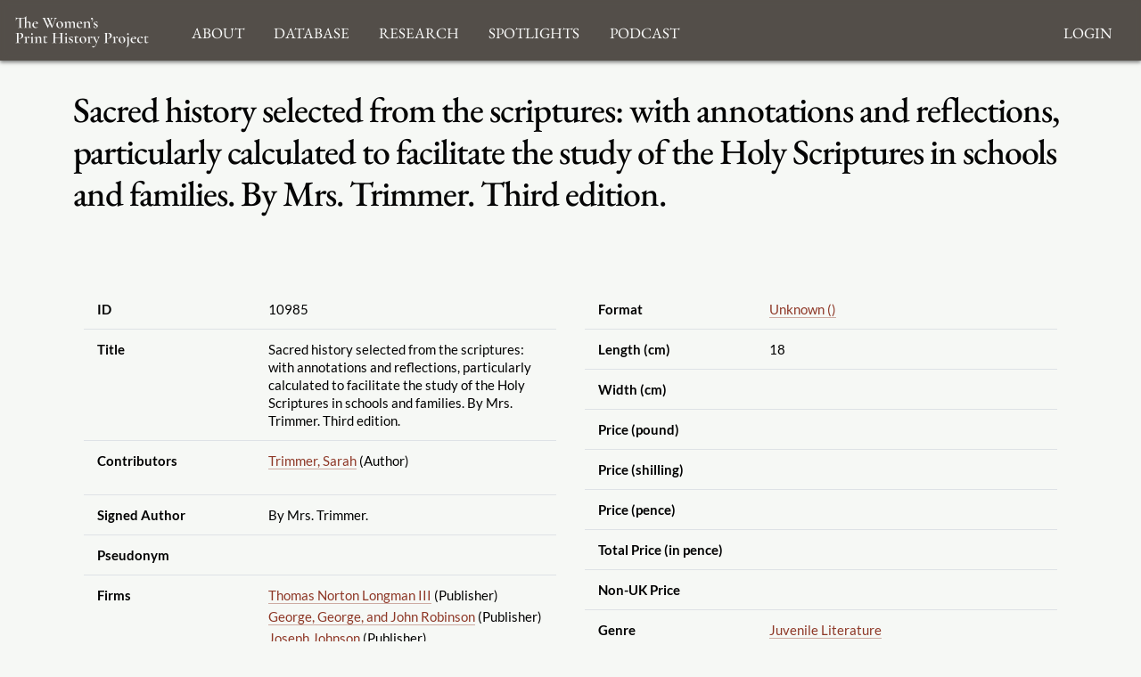

--- FILE ---
content_type: text/html; charset=UTF-8
request_url: https://womensprinthistoryproject.com/title/10985
body_size: 6555
content:
<!DOCTYPE html>
<html lang="en">
<head>
    <meta charset="UTF-8"/>
    <meta http-equiv="X-UA-Compatible" content="IE=edge">
    <meta name="viewport" content="width=device-width, initial-scale=1">
    <meta name="google" content="notranslate"/>
    <title>WPHP</title>
    <link rel="icon" href="/images/favicon.ico" sizes="any"/>
    <link rel="icon" href="/images/favicon.svg" type="image/svg+xml"/>

    <link rel="stylesheet" href="/node_modules/@fortawesome/fontawesome-free/css/all.css">
    <link rel="stylesheet" href="/node_modules/bootstrap/dist/css/bootstrap.min.css" />
    <link rel="stylesheet" href="/node_modules/bootstrap-icons/font/bootstrap-icons.css" />
    <link rel="stylesheet" href="/node_modules/select2/dist/css/select2.min.css" />
    <link rel="stylesheet" href="/node_modules/select2-bootstrap-5-theme/dist/select2-bootstrap-5-theme.min.css" />

    <link rel="stylesheet" href="/css/base.css" media="all"/>
    <link rel="stylesheet" href="/css/print.css" media="print"/>

    <script src="/node_modules/jquery/dist/jquery.min.js"></script>
    <script src="/node_modules/select2/dist/js/select2.full.min.js"></script>
    <script src="/bundles/tetranzselect2entity/js/select2entity.js"></script>
    <script src="/node_modules/symfony-collection/jquery.collection.js"></script>
    <script src="/node_modules/bootstrap/dist/js/bootstrap.bundle.min.js"></script>
    <script src="/js/form.js"></script>
        <link href='/title/10985.rdf' type='application/rdf+xml' rel='alternate'/>
    <link href='/title/10985/nines.rdf' type='application/rdf+xml' rel='alternate'/>
    <link href='/title/10985.jsonld' type='application/ld+json' rel='alternate'/>
    </head>
<body class="title_show">
    <nav class="navbar navbar-default fixed-top">
        <div class="nav-container">
            <div class="nav-brand">
                <a href="/">
                    <img src="/images/logo_white_2.svg" alt="Home page"/>
                </a>
            </div>
            <div class="navbar-header nav-toggle ms-auto">
                <button class="hamburger hamburger--collapse navbar-toggle" type="button"
                        data-bs-toggle="collapse" data-bs-target="#navbar"
                        aria-expanded="false" aria-controls="navbar">
                    <span class="hamburger-box">
                        <span class="hamburger-inner"></span>
                    </span>
                </button>
            </div>
            <div id="navbar" class="collapse navbar-collapse" aria-expanded="false">
                        <ul class="navbar-nav">
            
                            <li class="nav-item dropdown first last">        <a href="#" class="nav-link" role="button" data-bs-toggle="dropdown" id="dropdown-About">About</a>                <ul class="dropdown-menu text-small shadow menu_level_1" aria-labelledby="dropdown-About">
            
                <li class="first">        <a href="/blog/page/1" class="dropdown-item link-dark">About</a>        
    </li>

    
                <li>        <a href="/blog/page/12" class="dropdown-item link-dark">Project Methodology</a>        
    </li>

    
                <li>        <a href="/blog/page/5" class="dropdown-item link-dark">Related Projects</a>        
    </li>

    
                <li>        <a href="/blog/page/10" class="dropdown-item link-dark">Team</a>        
    </li>

    
                <li class="last">        <a href="/blog/page/2" class="dropdown-item link-dark">Acknowledgements</a>        
    </li>


    </ul>

    </li>


    </ul>

                        <ul class="nav navbar-nav">
            
                            <li class="nav-item dropdown first last">        <a href="#" class="nav-link" role="button" data-bs-toggle="dropdown" id="browse-dropdown">Database</a>                <ul class="dropdown-menu text-small shadow dropdown-menu-end menu_level_1" aria-labelledby="browse-dropdown">
            
                <li class="first">        <a href="/title/" class="dropdown-item link-dark">Search Titles</a>        
    </li>

    
                <li>        <a href="/person/" class="dropdown-item link-dark">Search Persons</a>        
    </li>

    
                <li>        <a href="/firm/" class="dropdown-item link-dark">Search Firms</a>        
    </li>

    
                <li>        <a href="/format/" class="dropdown-item link-dark">Formats</a>        
    </li>

    
                <li>        <a href="/genre/" class="dropdown-item link-dark">Genres</a>        
    </li>

    
                <li>        <a href="/source/" class="dropdown-item link-dark">Sources</a>        
    </li>

    
                <li>        <a href="/role/" class="dropdown-item link-dark">Contributor Roles</a>        
    </li>

    
                <li class="last">        <a href="/firmrole/" class="dropdown-item link-dark">Firm Roles</a>        
    </li>


    </ul>

    </li>


    </ul>

                        <ul class="nav navbar-nav">
            
                            <li class="nav-item dropdown first last">        <a href="#" class="nav-link" role="button" data-bs-toggle="dropdown" id="research-dropdown">Research</a>                <ul class="dropdown-menu text-small shadow dropdown-menu-end menu_level_1" aria-labelledby="research-dropdown">
            
                <li class="first">        <a href="/blog/post/57" class="dropdown-item link-dark">Aims and Objectives</a>        
    </li>

    
                <li>        <a href="/blog/post/56" class="dropdown-item link-dark">Digital Bibliography as Feminist Practice</a>        
    </li>

    
                <li>        <a href="/blog/post/55" class="dropdown-item link-dark">The WPHP Monthly Mercury Podcast</a>        
    </li>

    
                <li>        <a href="/blog/post/54" class="dropdown-item link-dark">Publications</a>        
    </li>

    
                <li>        <a href="/blog/post/53" class="dropdown-item link-dark">Spotlights</a>        
    </li>

    
                <li role="separator" class="divider">        <span></span>        
    </li>

    
                <li class="last">        <a href="/blog/post_category/5" class="dropdown-item link-dark">All Research</a>        
    </li>


    </ul>

    </li>


    </ul>

                        <ul class="nav navbar-nav">
            
                            <li class="nav-item dropdown first last">        <a href="#" class="nav-link" role="button" data-bs-toggle="dropdown" id="spotlight-dropdown">Spotlights</a>                <ul class="dropdown-menu text-small shadow dropdown-menu-end menu_level_1" aria-labelledby="spotlight-dropdown">
            
                <li class="first">        <a href="/blog/post_category/3" class="dropdown-item link-dark">Spotlights on Titles</a>        
    </li>

    
                <li>        <a href="/blog/post_category/1" class="dropdown-item link-dark">Spotlights on People</a>        
    </li>

    
                <li>        <a href="/blog/post_category/2" class="dropdown-item link-dark">Spotlights on Firms</a>        
    </li>

    
                <li class="last">        <a href="/blog/post_category/10" class="dropdown-item link-dark">Miscellaneous Spotlights</a>        
    </li>


    </ul>

    </li>


    </ul>

                                        <ul class="nav navbar-nav">
            
                            <li class="nav-item dropdown first last">        <a href="#" class="nav-link" role="button" data-bs-toggle="dropdown" id="announcements-dropdown">Podcast</a>                <ul class="dropdown-menu text-small shadow dropdown-menu-end menu_level_1" aria-labelledby="announcements-dropdown">
            
                <li class="first">        <a href="/blog/post/147" class="dropdown-item link-dark">The WPHP Monthly Mercury, Season 5: Episode 5, &quot;Finding, Building, Sustaining, Supporting&quot;</a>        
    </li>

    
                <li>        <a href="/blog/post/145" class="dropdown-item link-dark">The WPHP Monthly Mercury, Season 5: Episode 4, &quot;A Newcastle Novelist&quot;</a>        
    </li>

    
                <li>        <a href="/blog/post/143" class="dropdown-item link-dark">The WPHP Monthly Mercury, Season 5: Episode 3, &quot;Bibliographic Intimacies, feat. Megan Peiser and Emily D. Spunaugle&quot;</a>        
    </li>

    
                <li>        <a href="/blog/post/141" class="dropdown-item link-dark">The WPHP Monthly Mercury, Season 5: Episode 2, &quot;Deal with the Devil&quot;</a>        
    </li>

    
                <li>        <a href="/blog/post/140" class="dropdown-item link-dark">The WPHP Monthly Mercury, Season 5: Episode 1, &quot;Authority Issues&quot;</a>        
    </li>

    
                <li>        <a href="/blog/post/139" class="dropdown-item link-dark">Episode 10.5: Season Two in Review</a>        
    </li>

    
                <li>        <a href="/blog/post/138" class="dropdown-item link-dark">The WPHP Monthly Mercury: Episode 10.5, &quot;Season One in Review&quot;</a>        
    </li>

    
                <li>        <a href="/blog/post/135" class="dropdown-item link-dark">The WPHP Monthly Mercury, Season 4: Episode 3, &quot;Address-ing Firms&quot;</a>        
    </li>

    
                <li>        <a href="/blog/post/132" class="dropdown-item link-dark">The WPHP Monthly Mercury, Season 4: Episode 2, &quot;Ghosts of Print Culture Past&quot;</a>        
    </li>

    
                <li class="last">        <a href="/blog/post/131" class="dropdown-item link-dark">The WPHP Monthly Mercury, Season 4: Episode 1, &quot;&#039;It&#039;s (A)Live!&#039; The WPHP Monthly Mercury at New Romanticisms&quot; | The Bonus Series</a>        
    </li>


    </ul>

    </li>


    </ul>

                        <ul class="nav navbar-nav navbar-right">
            
                <li class="first last">        <a href="/login">Login</a>        
    </li>


    </ul>

            </div>
        </div>
    </nav>
    <main class="container">
        
                    <div class="page-header">
                    <h1>Sacred history selected from the scriptures: with annotations and reflections, particularly calculated to facilitate the study of the Holy Scriptures in schools and families. By Mrs. Trimmer. Third edition.</h1>

            </div>
        
        
                <div class="container title-grid">
        <div class="title-metadata title-metadata-main">
            



<div class="tbl-container htable">
    <div class="tbl-info tbl-info-header">
        
    </div>
    <div class="tbl-overflow">
        <table class="table">
                                        <tbody>
                                    <tr>
                        <th data-bs-toggle="popover" data-bs-content="Unique ID number for this title">ID</th>
                        <td>10985</td>
                    </tr>
                    <tr>
                        <th data-bs-toggle="popover" data-bs-content="Full title as it appears on the title page">Title</th>
                        <td>Sacred history selected from the scriptures: with annotations and reflections, particularly calculated to facilitate the study of the Holy Scriptures in schools and families. By Mrs. Trimmer. Third edition.</td>
                    </tr>
                    <tr>
                        <th data-bs-toggle="popover" data-bs-content="All persons who have contributed to the intellectual content of the title and all women involved in the title&#039;s production">Contributors
                        </th>
                        <td>
                                                                                        <ul>
                                                                                                                    <li>
                                            <a href="/person/2400">Trimmer, Sarah</a> (Author)
                                        </li>
                                                                    </ul>
                                                    </td>
                    </tr>
                        <tr>
                            <th data-bs-toggle="popover"  data-bs-content="Author attribution from the title page or the end of the preface">Signed Author</th>
                            <td>By Mrs. Trimmer.</td>
                        </tr>
                         <tr>
                            <th data-bs-toggle="popover"  data-bs-content="A false or invented contributor name">Pseudonym</th>
                            <td></td>
                        </tr>
                        <tr>
                            <th data-bs-toggle="popover"  data-bs-content="Names of all printers, publishers, and booksellers listed in the imprint or colophon">Firms</th>
                            <td>
                                                                    <ul>
                                                                                                                                <li>
                                                <a href="/firm/5603">Thomas Norton Longman III</a> (Publisher)
                                            </li>
                                                                                                                                <li>
                                                <a href="/firm/23">George, George, and John Robinson</a> (Publisher)
                                            </li>
                                                                                                                                <li>
                                                <a href="/firm/58">Joseph Johnson</a> (Publisher)
                                            </li>
                                                                                                                                <li>
                                                <a href="/firm/1722">Francis and Charles Rivington</a> (Publisher)
                                            </li>
                                                                            </ul>
                                                            </td>
                        </tr>
                        <tr>
                            <th data-bs-toggle="popover"  data-bs-content="Indicates whether the title was self-published or published by a publisher">Self-published</th>
                            <td>No</td>
                        </tr>
                        <tr>
                            <th data-bs-toggle="popover"  data-bs-content="Number of volumes that the edition was published in, using arabic numerals">Volumes</th>
                            <td>6</td>
                        </tr>
                        <tr>
                            <th data-bs-toggle="popover"  data-bs-content="Number of pages of each volume">Pagination</th>
                            <td>I xix, 382; II viii, 411; III x, 442; IV viii, 388; V viii, 415; VI viii, 437</td>
                        </tr>
                       <tr>
                            <th data-bs-toggle="popover"  data-bs-content="Date (year) as it appears on the imprint">Date of Publication</th>
                            <td>1796</td>
                        </tr>
                        <tr>
                            <th data-bs-toggle="popover"  data-bs-content="Edition as it appears on the title page">Edition Statement</th>
                            <td>Third edition.</td>
                        </tr>
                        <tr>
                            <th data-bs-toggle="popover"  data-bs-content="Edition number translated into arabic numberals">Edition Number</th>
                            <td>3</td>
                        </tr>
                        <tr>
                            <th data-bs-toggle="popover"  data-bs-content="Date (year) that the title was first published">Date of First Publication</th>
                            <td>1782</td>
                        </tr>
                        <tr>
                            <th data-bs-toggle="popover"  data-bs-content="Information about printers, publishers, booksellers as shown on the title page">Imprint</th>
                            <td>Printed for T. Longman; G.G. and J. Robinson, Paternoster-row; J. Johnson; and F. and C. Rivington, St. Paul&#039;s Church-yard</td>
                        </tr>
                        <tr>
                            <th data-bs-toggle="popover"  data-bs-content="Information, usually about the printer, including an address when provided, found at the front or the back of the book">Colophon</th>
                            <td></td>
                        </tr>
                        <tr>
                            <th data-bs-toggle="popover"  data-bs-content="Copyright statement as printed in the book">Copyright Statement</th>
                            <td></td>
                        </tr>
                        <tr>
                            <th data-bs-toggle="popover"  data-bs-content="Location of printing as indicated by the imprint">Location of Printing</th>
                            <td>
                                                                    <a href="/geonames/2643743">
                                        London GB
                                    </a>
                                </td>
                                                    </tr>
                    
                </tbody>
                    </table>
    </div>


    <div class="tbl-info tbl-info-footer">
                
    </div>
</div>
            </div>

        <div class="title-metadata title-metadata-bibliographic">
            



<div class="tbl-container htable">
    <div class="tbl-info tbl-info-header">
        
    </div>
    <div class="tbl-overflow">
        <table class="table">
                                        <tbody>
                                <tr>
                    <th data-bs-toggle="popover"  data-bs-content="The way that sheets have been folded and gathered">Format</th>
                    <td>
                                                    <a href="/format/21">
                                Unknown ()
                            </a>
                                            </td>
                </tr>
                <tr>
                    <th data-bs-toggle="popover"  data-bs-content="Length of a page measured in cm">Length (cm)</th>
                    <td>18</td>
                </tr>
                <tr>
                    <th data-bs-toggle="popover"  data-bs-content="Width of a page measured in cm">Width (cm)</th>
                    <td></td>
                </tr>
                <tr>
                    <th data-bs-toggle="popover"  data-bs-content="Portion of the price of the title in pounds">Price (pound)</th>
                    <td></td>
                </tr>
                <tr>
                    <th data-bs-toggle="popover"  data-bs-content="Portion of the price of the title in shillings">Price (shilling)</th>
                    <td></td>
                </tr>
                <tr>
                    <th data-bs-toggle="popover"  data-bs-content="Portion of the price of the title in pence">Price (pence)</th>
                    <td></td>
                </tr>
                <tr>
                    <th data-bs-toggle="popover" data-bs-content="Total price of the title in pence">Total Price (in pence)</th>
                    <td>
                                            </td>
                </tr>
                <tr>
                    <th data-bs-toggle="popover"  data-bs-content="The price of the title outside the UK">Non-UK Price</th>
                    <td>
                                            </td>
                </tr>
                <tr>
                    <th data-bs-toggle="popover"  data-bs-content="Categories that the title falls into">Genre</th>
                    <td>
                                                <ul>
                                                            <li>
                                    <a href='/genre/18'>
                                        Juvenile Literature</a>
                                </li>
                                                    </ul>
                        
                    </td>
                </tr>
                <tr>
                    <th data-bs-toggle="popover"  data-bs-content="Sources consulted to populate the title fields">Sources</th>
                    <td>
                                                <ul>
                                                                <li>
        <a href="/source/23">Osborne Collection of Early Children&#039;s Books</a>:
                                                u1934429
                        </li>
                                                    </ul>
                                            </td>
                </tr>

                <tr>
                    <th data-bs-toggle="popover"  data-bs-content="Call numbers for locations of copies of the title in various libraries">Shelfmarks</th>
                    <td>
                                                    <ul>
                                                                    <li>Osborne catalogue, II:772</li>
                                                            </ul>
                                            </td>
                </tr>
                <tr>
                    <th data-bs-toggle="popover"  data-bs-content="Any other important information">Notes</th>
                    <td></td>
                </tr>
                                <tr>
                    <th data-bs-toggle="popover"  data-bs-content="Indicates that a physical copy of the title has been consulted to verify title information">Hand-Verified</th>
                    <td>No</td>
                </tr>
                <tr>
                    <th data-bs-toggle="popover"  data-bs-content="Indicates that either two sources have been consulted to verify title information or the title has been hand-verified">Verified</th>
                    <td>No</td>
                </tr>
                <tr>
                    <th data-bs-toggle="popover"  data-bs-content="Indicates that an attempt has been made to identify two sources to verify the title information but that only one source has been found">Attempted Verification</th>
                    <td>Yes</td>
                </tr>
                            
                </tbody>
                    </table>
    </div>


    <div class="tbl-info tbl-info-footer">
                
    </div>
</div>
        </div>

        
        
                

<div class="citations_card ">
    <h2>Cite this Page</h2>
    <div class="tab-container citations">
                <ul class="nav nav-pills">
                            <li class="nav-item">
                    <a class="nav-link active" aria-current="page" data-bs-toggle="tab" href="#wphp">
                        WPHP
                    </a>
                </li>
                            <li class="nav-item">
                    <a class="nav-link "  data-bs-toggle="tab" href="#mla">
                        MLA
                    </a>
                </li>
                            <li class="nav-item">
                    <a class="nav-link "  data-bs-toggle="tab" href="#apa">
                        APA
                    </a>
                </li>
                            <li class="nav-item">
                    <a class="nav-link "  data-bs-toggle="tab" href="#chicago">
                        Chicago/Turabian
                    </a>
                </li>
                            <li class="nav-item">
                    <a class="nav-link "  data-bs-toggle="tab" href="#bibtex">
                        BibTex
                    </a>
                </li>
                    </ul>
                <div class="tab-content">
                            <div id="wphp" class="tab-pane fade show active">
                    <div>
                        <p class="citation">
                            
Trimmer, Sarah.         <em>Sacred history selected from the scriptures: with annotations and reflections, particularly calculated to facilitate the study of the Holy Scriptures in schools and families. By Mrs. Trimmer. Third edition.</em><i>The Women's Print History Project</i>, 2019,
title ID 10985, <a href='https://womensprinthistoryproject.com/title/10985'>https://womensprinthistoryproject.com/title/10985</a>. Accessed 2026-01-24.                        </p>
                    </div>
                </div>
                            <div id="mla" class="tab-pane fade">
                    <div>
                        <p class="citation">
                            <!--Sets variables to be used in all styles-->

<!--Author(s)-->
    <a href="/person/2400">Trimmer, Sarah</a>.<!--Title-->
<em><a href="/title/10985">Sacred history selected from the scriptures: with annotations and reflections, particularly calculated to facilitate the study of the Holy Scriptures in schools and families. By Mrs. Trimmer. Third edition.</a></em><!--Location-->
London:<!--Publisher-->
                    Thomas Norton Longman III,
                        George, George, and John Robinson,
                        Joseph Johnson,
                        Francis and Charles Rivington,
    <!--Publication date-->
1796.                        </p>
                    </div>
                </div>
                            <div id="apa" class="tab-pane fade">
                    <div>
                        <p class="citation">
                            <!--Sets variables to be used in all styles-->

<!--Author(s)-->
            <!--Creates array of name parts in firstName for one author-->
        
        <a href="/person/2400">Trimmer
            , S.</a>
    
<!--Publication year-->
(1796).
<!--Title-->
<em><a href="/title/10985">Sacred history selected from the scriptures: with annotations and reflections, particularly calculated to facilitate the study of the holy scriptures in schools and families. by mrs. trimmer. third edition.</a></em><!--Location-->
London: <!--Publisher-->
                    Thomas Norton Longman III.                        George, George, and John Robinson.                        Joseph Johnson.                        Francis and Charles Rivington.                            </p>
                    </div>
                </div>
                            <div id="chicago" class="tab-pane fade">
                    <div>
                        <p class="citation">
                            <!--Sets variables to be used in all styles-->

<!--Author(s)-->
        <!--Creates array of name parts in firstName for one author-->
        Trimmer,
            Sarah.    <!--Title-->
<em><a href="/title/10985">Sacred history selected from the scriptures: with annotations and reflections, particularly calculated to facilitate the study of the Holy Scriptures in schools and families. By Mrs. Trimmer. Third edition.</a></em><!--Location-->
London:<!--Publisher-->
                    Thomas Norton Longman III,
                        George, George, and John Robinson,
                        Joseph Johnson,
                        Francis and Charles Rivington,
    <!--Publication year-->
1796.                        </p>
                    </div>
                </div>
                            <div id="bibtex" class="tab-pane fade">
                    <div>
                        <p class="citation">
                            <pre>
@book{ wphp_10985
  author={Trimmer,Sarah},
  year={1796},
  title={Sacred history selected from the scriptures: with annotations and reflections, particularly calculated to facilitate the study of the Holy Scriptures in schools and families. By Mrs. Trimmer. Third edition.},
  publisher={Thomas Norton Longman III \& George, George, and John Robinson \& Joseph Johnson \& Francis and Charles Rivington},
  address={London},    }
</pre>                        </p>
                    </div>
                </div>
                    </div>
    </div>
</div>

        <div class="title-comment">
                        

<div class="comment-interface">
    
<details class="accordion">
    <summary><svg xmlns="http://www.w3.org/2000/svg" width="1em" height="1em" fill="currentColor" class="bi bi-chevron-right" viewBox="0 0 16 16">
            <path fill-rule="evenodd" d="M4.646 1.646a.5.5 0 0 1 .708 0l6 6a.5.5 0 0 1 0 .708l-6 6a.5.5 0 0 1-.708-.708L10.293 8 4.646 2.354a.5.5 0 0 1 0-.708z"/>
        </svg>
        <span>Suggestions and Comments for <i>Sacred history selected from the scriptures: with annotations and reflections, particularly calculated to facilitate the study of the Holy Scriptures in schools and families. By Mrs. Trimmer. Third edition.</i></span>
    </summary>
            <div>
        <form name="comment" method="post" action="/feedback/comment/new" id="form_id_comment">
    <div id="comment"><div class="mb-3 row"><div class="col-sm-12">
                    <script src="https://www.google.com/recaptcha/api.js?hl=en" defer async></script><div class="g-recaptcha" data-theme="light" data-size="normal" data-type="image" data-sitekey="6LcfE-UnAAAAAILsEFigL66jg1XvYrtJL3mWy9qr"></div><noscript><div style="width: 302px; height: 352px;"><div style="width: 302px; height: 352px; position: relative;"><div style="width: 302px; height: 352px; position: absolute;"><iframe src="https://www.google.com/recaptcha/api/fallback?k=6LcfE-UnAAAAAILsEFigL66jg1XvYrtJL3mWy9qr"
                  style="width: 302px; height:352px; border-style: none; overflow: hidden;"
              ></iframe></div><div style="width: 250px; height: 80px; position: absolute; border-style: none; bottom: 21px; left: 25px; margin: 0; padding: 0; right: 25px;"><textarea id="g-recaptcha-response" name="g-recaptcha-response"
                    class="g-recaptcha-response"
                    style="width: 250px; height: 80px; border: 1px solid #c1c1c1; margin: 0; padding: 0; resize: none;"
              ></textarea></div></div></div></noscript>        </div></div><div class="mb-3 row"><label id="comment_fullname_label" class="h6 col-form-label col-sm-2 required" for="comment_fullname">Fullname</label><div class="col-sm-10">
                    <input type="text"     id="comment_fullname" name="comment[fullname]" required="required" class="form-control" tabindex="0" />        </div></div><div class="mb-3 row"><label id="comment_email_label" class="h6 col-form-label col-sm-2 required" for="comment_email">Email</label><div class="col-sm-10">
                    <input type="email"     id="comment_email" name="comment[email]" required="required" class="form-control" tabindex="0" />        </div></div><fieldset class="mb-3">
        <div class="row"><legend class="h6 col-sm-2 col-form-label required" id="comment_followUp_label">Follow Up</legend><div class="col-sm-10"><div id="comment_followUp"><div class="form-check"><input type="radio"     id="comment_followUp_0" name="comment[followUp]" required="required" class="form-check-input" tabindex="0" value="1" />
        <label class="form-check-label required" for="comment_followUp_0">Yes</label></div><div class="form-check"><input type="radio"     id="comment_followUp_1" name="comment[followUp]" required="required" class="form-check-input" tabindex="0" value="0" />
        <label class="form-check-label required" for="comment_followUp_1">No</label></div></div>        </div>
        </div>
    </fieldset><div class="mb-3 row"><label id="comment_content_label" class="h6 col-form-label col-sm-2 required" for="comment_content">Content</label><div class="col-sm-10">
                    <textarea     id="comment_content" name="comment[content]" required="required" class="form-control" tabindex="0"></textarea>        </div></div><input type="hidden"     id="comment__token" name="comment[_token]" tabindex="0" value="146b9ff421eb6a6e258f6cb3.N3Vz9Qg423uNP_jQGA06wgMFrtN5HMsxJgj8dBVSExU.ZRwf2EwVrgHeCo62SSB-tEso5-QLJfMJFWWGAl4FJW9hIjC_Qm6LF_x2sQ" /></div>
    <input type="hidden" name="entity_id" value="10985"/>
    <input type="hidden" name="entity_class" value="App\Entity\Title" />
    <div class="mb-3 row">
        <div class="col-sm-2"></div>
        <div class="col-sm-10">
            <input type="submit" value="Submit" class="btn btn-primary" />
        </div>
    </div>
    </form>
    <div id="select2entity_modal" class="modal" tabindex="-1">
        <div class="modal-dialog modal-xl modal-dialog-scrollable">
            <div class="modal-content"></div>
        </div>
    </div>
</div>
                                </details></div>



        </div>
    </div>
    </main>

    <footer class="footer">
    <div class="container footer_container">
        <div class="footer_logo">
            <img src="/images/logo_white_2.svg"/>
        </div>
        <div class="footer_social">
            <ul class="social-icons-list list-unstyled">
                <li>
                    <a class="social-icon" href="https://www.facebook.com/WomensPrintHistoryProject/" aria-label="Facebook link">
                        <i class="fab fa-facebook-square"></i>
                    </a>
                </li>
                <li>
                    <a class="social-icon" href="https://twitter.com/TheWPHP" aria-label="Twitter link">
                        <i class="fab fa-twitter-square"></i>
                    </a>
                </li>
                <li>
                    <a class="social-icon" href="https://www.instagram.com/womensprinthistoryproject" aria-label="Instagram link">
                        <i class="fab fa-instagram-square"></i>
                    </a>
                </li>
                <li>
                    <a class="social-icon" href="https://podcasts.apple.com/ca/podcast/the-wphp-monthly-mercury/id1518332180"
                       aria-label="Apple Podcasts link">
                        <i class="fas fa-podcast"></i>
                    </a>
                </li>
                <li>
                    <a class="social-icon" href="https://open.spotify.com/show/5bwh8e6OdHFs3GSbGTzb7z?si=sj5KgzzdSmCqD6cCMOjKIg"
                       aria-label="Spotify link">
                        <i class="fab fa-spotify"></i>
                    </a>
                </li>
            </ul>
        </div>
        <div class="footer_menus">
                                                    <ul id="footer_About" class="list-unstyled">
                                                                                    <li>
                        <a href="/blog/page/1">About</a>
                    </li>
                                                                                                    <li>
                        <a href="/blog/page/12">Project Methodology</a>
                    </li>
                                                                                                    <li>
                        <a href="/blog/page/5">Related Projects</a>
                    </li>
                                                                                                    <li>
                        <a href="/blog/page/10">Team</a>
                    </li>
                                                                                                    <li>
                        <a href="/blog/page/2">Acknowledgements</a>
                    </li>
                                                    <li>
                <a href="https://docs.dhil.lib.sfu.ca/privacy.html" target="_blank">Privacy</a>
            </li>
                    </ul>
    
                                                    <ul id="footer_browse" class="list-unstyled">
                                                                                    <li>
                        <a href="/title/">Search Titles</a>
                    </li>
                                                                                                    <li>
                        <a href="/person/">Search Persons</a>
                    </li>
                                                                                                    <li>
                        <a href="/firm/">Search Firms</a>
                    </li>
                                                                                                    <li>
                        <a href="/format/">Formats</a>
                    </li>
                                                                                                    <li>
                        <a href="/genre/">Genres</a>
                    </li>
                                                                                                    <li>
                        <a href="/source/">Sources</a>
                    </li>
                                                                                                    <li>
                        <a href="/role/">Contributor Roles</a>
                    </li>
                                                                                                    <li>
                        <a href="/firmrole/">Firm Roles</a>
                    </li>
                                                </ul>
    
                                                    <ul id="footer_research" class="list-unstyled">
                                                                                    <li>
                        <a href="/blog/post/57">Aims and Objectives</a>
                    </li>
                                                                                                    <li>
                        <a href="/blog/post/56">Digital Bibliography as Feminist Practice</a>
                    </li>
                                                                                                    <li>
                        <a href="/blog/post/55">The WPHP Monthly Mercury Podcast</a>
                    </li>
                                                                                                    <li>
                        <a href="/blog/post/54">Publications</a>
                    </li>
                                                                                                    <li>
                        <a href="/blog/post/53">Spotlights</a>
                    </li>
                                                                                                                                        </ul>
    
                                                    <ul id="footer_spotlight" class="list-unstyled">
                                                                                    <li>
                        <a href="/blog/post_category/3">Spotlights on Titles</a>
                    </li>
                                                                                                    <li>
                        <a href="/blog/post_category/1">Spotlights on People</a>
                    </li>
                                                                                                    <li>
                        <a href="/blog/post_category/2">Spotlights on Firms</a>
                    </li>
                                                                                                    <li>
                        <a href="/blog/post_category/10">Miscellaneous Spotlights</a>
                    </li>
                                                </ul>
    
        </div>
        <div class="footer_sponsor">
            <div class="sshrc">

                <p>The Women’s Print History Project is supported in part by funding from
                    the Social Sciences and Humanities Research Council.</p>
                <img src="/images/sshrc_color.svg" alt="SSHRC"/>
            </div>
            <div class="dhil">
                <a href="https://dhil.lib.sfu.ca" class="img-container">
                    <img src="/images/DHIL.png"
                         alt="Digital Humanities Innovation Lab at SFU">
                </a>
            </div>
        </div>
    </div>
</footer>



            <script src="/js/dist/main.js" type="module"></script>
</body>
</html>


--- FILE ---
content_type: text/html; charset=utf-8
request_url: https://www.google.com/recaptcha/api2/anchor?ar=1&k=6LcfE-UnAAAAAILsEFigL66jg1XvYrtJL3mWy9qr&co=aHR0cHM6Ly93b21lbnNwcmludGhpc3Rvcnlwcm9qZWN0LmNvbTo0NDM.&hl=en&type=image&v=PoyoqOPhxBO7pBk68S4YbpHZ&theme=light&size=normal&anchor-ms=20000&execute-ms=30000&cb=gxo91rfb4t0w
body_size: 49393
content:
<!DOCTYPE HTML><html dir="ltr" lang="en"><head><meta http-equiv="Content-Type" content="text/html; charset=UTF-8">
<meta http-equiv="X-UA-Compatible" content="IE=edge">
<title>reCAPTCHA</title>
<style type="text/css">
/* cyrillic-ext */
@font-face {
  font-family: 'Roboto';
  font-style: normal;
  font-weight: 400;
  font-stretch: 100%;
  src: url(//fonts.gstatic.com/s/roboto/v48/KFO7CnqEu92Fr1ME7kSn66aGLdTylUAMa3GUBHMdazTgWw.woff2) format('woff2');
  unicode-range: U+0460-052F, U+1C80-1C8A, U+20B4, U+2DE0-2DFF, U+A640-A69F, U+FE2E-FE2F;
}
/* cyrillic */
@font-face {
  font-family: 'Roboto';
  font-style: normal;
  font-weight: 400;
  font-stretch: 100%;
  src: url(//fonts.gstatic.com/s/roboto/v48/KFO7CnqEu92Fr1ME7kSn66aGLdTylUAMa3iUBHMdazTgWw.woff2) format('woff2');
  unicode-range: U+0301, U+0400-045F, U+0490-0491, U+04B0-04B1, U+2116;
}
/* greek-ext */
@font-face {
  font-family: 'Roboto';
  font-style: normal;
  font-weight: 400;
  font-stretch: 100%;
  src: url(//fonts.gstatic.com/s/roboto/v48/KFO7CnqEu92Fr1ME7kSn66aGLdTylUAMa3CUBHMdazTgWw.woff2) format('woff2');
  unicode-range: U+1F00-1FFF;
}
/* greek */
@font-face {
  font-family: 'Roboto';
  font-style: normal;
  font-weight: 400;
  font-stretch: 100%;
  src: url(//fonts.gstatic.com/s/roboto/v48/KFO7CnqEu92Fr1ME7kSn66aGLdTylUAMa3-UBHMdazTgWw.woff2) format('woff2');
  unicode-range: U+0370-0377, U+037A-037F, U+0384-038A, U+038C, U+038E-03A1, U+03A3-03FF;
}
/* math */
@font-face {
  font-family: 'Roboto';
  font-style: normal;
  font-weight: 400;
  font-stretch: 100%;
  src: url(//fonts.gstatic.com/s/roboto/v48/KFO7CnqEu92Fr1ME7kSn66aGLdTylUAMawCUBHMdazTgWw.woff2) format('woff2');
  unicode-range: U+0302-0303, U+0305, U+0307-0308, U+0310, U+0312, U+0315, U+031A, U+0326-0327, U+032C, U+032F-0330, U+0332-0333, U+0338, U+033A, U+0346, U+034D, U+0391-03A1, U+03A3-03A9, U+03B1-03C9, U+03D1, U+03D5-03D6, U+03F0-03F1, U+03F4-03F5, U+2016-2017, U+2034-2038, U+203C, U+2040, U+2043, U+2047, U+2050, U+2057, U+205F, U+2070-2071, U+2074-208E, U+2090-209C, U+20D0-20DC, U+20E1, U+20E5-20EF, U+2100-2112, U+2114-2115, U+2117-2121, U+2123-214F, U+2190, U+2192, U+2194-21AE, U+21B0-21E5, U+21F1-21F2, U+21F4-2211, U+2213-2214, U+2216-22FF, U+2308-230B, U+2310, U+2319, U+231C-2321, U+2336-237A, U+237C, U+2395, U+239B-23B7, U+23D0, U+23DC-23E1, U+2474-2475, U+25AF, U+25B3, U+25B7, U+25BD, U+25C1, U+25CA, U+25CC, U+25FB, U+266D-266F, U+27C0-27FF, U+2900-2AFF, U+2B0E-2B11, U+2B30-2B4C, U+2BFE, U+3030, U+FF5B, U+FF5D, U+1D400-1D7FF, U+1EE00-1EEFF;
}
/* symbols */
@font-face {
  font-family: 'Roboto';
  font-style: normal;
  font-weight: 400;
  font-stretch: 100%;
  src: url(//fonts.gstatic.com/s/roboto/v48/KFO7CnqEu92Fr1ME7kSn66aGLdTylUAMaxKUBHMdazTgWw.woff2) format('woff2');
  unicode-range: U+0001-000C, U+000E-001F, U+007F-009F, U+20DD-20E0, U+20E2-20E4, U+2150-218F, U+2190, U+2192, U+2194-2199, U+21AF, U+21E6-21F0, U+21F3, U+2218-2219, U+2299, U+22C4-22C6, U+2300-243F, U+2440-244A, U+2460-24FF, U+25A0-27BF, U+2800-28FF, U+2921-2922, U+2981, U+29BF, U+29EB, U+2B00-2BFF, U+4DC0-4DFF, U+FFF9-FFFB, U+10140-1018E, U+10190-1019C, U+101A0, U+101D0-101FD, U+102E0-102FB, U+10E60-10E7E, U+1D2C0-1D2D3, U+1D2E0-1D37F, U+1F000-1F0FF, U+1F100-1F1AD, U+1F1E6-1F1FF, U+1F30D-1F30F, U+1F315, U+1F31C, U+1F31E, U+1F320-1F32C, U+1F336, U+1F378, U+1F37D, U+1F382, U+1F393-1F39F, U+1F3A7-1F3A8, U+1F3AC-1F3AF, U+1F3C2, U+1F3C4-1F3C6, U+1F3CA-1F3CE, U+1F3D4-1F3E0, U+1F3ED, U+1F3F1-1F3F3, U+1F3F5-1F3F7, U+1F408, U+1F415, U+1F41F, U+1F426, U+1F43F, U+1F441-1F442, U+1F444, U+1F446-1F449, U+1F44C-1F44E, U+1F453, U+1F46A, U+1F47D, U+1F4A3, U+1F4B0, U+1F4B3, U+1F4B9, U+1F4BB, U+1F4BF, U+1F4C8-1F4CB, U+1F4D6, U+1F4DA, U+1F4DF, U+1F4E3-1F4E6, U+1F4EA-1F4ED, U+1F4F7, U+1F4F9-1F4FB, U+1F4FD-1F4FE, U+1F503, U+1F507-1F50B, U+1F50D, U+1F512-1F513, U+1F53E-1F54A, U+1F54F-1F5FA, U+1F610, U+1F650-1F67F, U+1F687, U+1F68D, U+1F691, U+1F694, U+1F698, U+1F6AD, U+1F6B2, U+1F6B9-1F6BA, U+1F6BC, U+1F6C6-1F6CF, U+1F6D3-1F6D7, U+1F6E0-1F6EA, U+1F6F0-1F6F3, U+1F6F7-1F6FC, U+1F700-1F7FF, U+1F800-1F80B, U+1F810-1F847, U+1F850-1F859, U+1F860-1F887, U+1F890-1F8AD, U+1F8B0-1F8BB, U+1F8C0-1F8C1, U+1F900-1F90B, U+1F93B, U+1F946, U+1F984, U+1F996, U+1F9E9, U+1FA00-1FA6F, U+1FA70-1FA7C, U+1FA80-1FA89, U+1FA8F-1FAC6, U+1FACE-1FADC, U+1FADF-1FAE9, U+1FAF0-1FAF8, U+1FB00-1FBFF;
}
/* vietnamese */
@font-face {
  font-family: 'Roboto';
  font-style: normal;
  font-weight: 400;
  font-stretch: 100%;
  src: url(//fonts.gstatic.com/s/roboto/v48/KFO7CnqEu92Fr1ME7kSn66aGLdTylUAMa3OUBHMdazTgWw.woff2) format('woff2');
  unicode-range: U+0102-0103, U+0110-0111, U+0128-0129, U+0168-0169, U+01A0-01A1, U+01AF-01B0, U+0300-0301, U+0303-0304, U+0308-0309, U+0323, U+0329, U+1EA0-1EF9, U+20AB;
}
/* latin-ext */
@font-face {
  font-family: 'Roboto';
  font-style: normal;
  font-weight: 400;
  font-stretch: 100%;
  src: url(//fonts.gstatic.com/s/roboto/v48/KFO7CnqEu92Fr1ME7kSn66aGLdTylUAMa3KUBHMdazTgWw.woff2) format('woff2');
  unicode-range: U+0100-02BA, U+02BD-02C5, U+02C7-02CC, U+02CE-02D7, U+02DD-02FF, U+0304, U+0308, U+0329, U+1D00-1DBF, U+1E00-1E9F, U+1EF2-1EFF, U+2020, U+20A0-20AB, U+20AD-20C0, U+2113, U+2C60-2C7F, U+A720-A7FF;
}
/* latin */
@font-face {
  font-family: 'Roboto';
  font-style: normal;
  font-weight: 400;
  font-stretch: 100%;
  src: url(//fonts.gstatic.com/s/roboto/v48/KFO7CnqEu92Fr1ME7kSn66aGLdTylUAMa3yUBHMdazQ.woff2) format('woff2');
  unicode-range: U+0000-00FF, U+0131, U+0152-0153, U+02BB-02BC, U+02C6, U+02DA, U+02DC, U+0304, U+0308, U+0329, U+2000-206F, U+20AC, U+2122, U+2191, U+2193, U+2212, U+2215, U+FEFF, U+FFFD;
}
/* cyrillic-ext */
@font-face {
  font-family: 'Roboto';
  font-style: normal;
  font-weight: 500;
  font-stretch: 100%;
  src: url(//fonts.gstatic.com/s/roboto/v48/KFO7CnqEu92Fr1ME7kSn66aGLdTylUAMa3GUBHMdazTgWw.woff2) format('woff2');
  unicode-range: U+0460-052F, U+1C80-1C8A, U+20B4, U+2DE0-2DFF, U+A640-A69F, U+FE2E-FE2F;
}
/* cyrillic */
@font-face {
  font-family: 'Roboto';
  font-style: normal;
  font-weight: 500;
  font-stretch: 100%;
  src: url(//fonts.gstatic.com/s/roboto/v48/KFO7CnqEu92Fr1ME7kSn66aGLdTylUAMa3iUBHMdazTgWw.woff2) format('woff2');
  unicode-range: U+0301, U+0400-045F, U+0490-0491, U+04B0-04B1, U+2116;
}
/* greek-ext */
@font-face {
  font-family: 'Roboto';
  font-style: normal;
  font-weight: 500;
  font-stretch: 100%;
  src: url(//fonts.gstatic.com/s/roboto/v48/KFO7CnqEu92Fr1ME7kSn66aGLdTylUAMa3CUBHMdazTgWw.woff2) format('woff2');
  unicode-range: U+1F00-1FFF;
}
/* greek */
@font-face {
  font-family: 'Roboto';
  font-style: normal;
  font-weight: 500;
  font-stretch: 100%;
  src: url(//fonts.gstatic.com/s/roboto/v48/KFO7CnqEu92Fr1ME7kSn66aGLdTylUAMa3-UBHMdazTgWw.woff2) format('woff2');
  unicode-range: U+0370-0377, U+037A-037F, U+0384-038A, U+038C, U+038E-03A1, U+03A3-03FF;
}
/* math */
@font-face {
  font-family: 'Roboto';
  font-style: normal;
  font-weight: 500;
  font-stretch: 100%;
  src: url(//fonts.gstatic.com/s/roboto/v48/KFO7CnqEu92Fr1ME7kSn66aGLdTylUAMawCUBHMdazTgWw.woff2) format('woff2');
  unicode-range: U+0302-0303, U+0305, U+0307-0308, U+0310, U+0312, U+0315, U+031A, U+0326-0327, U+032C, U+032F-0330, U+0332-0333, U+0338, U+033A, U+0346, U+034D, U+0391-03A1, U+03A3-03A9, U+03B1-03C9, U+03D1, U+03D5-03D6, U+03F0-03F1, U+03F4-03F5, U+2016-2017, U+2034-2038, U+203C, U+2040, U+2043, U+2047, U+2050, U+2057, U+205F, U+2070-2071, U+2074-208E, U+2090-209C, U+20D0-20DC, U+20E1, U+20E5-20EF, U+2100-2112, U+2114-2115, U+2117-2121, U+2123-214F, U+2190, U+2192, U+2194-21AE, U+21B0-21E5, U+21F1-21F2, U+21F4-2211, U+2213-2214, U+2216-22FF, U+2308-230B, U+2310, U+2319, U+231C-2321, U+2336-237A, U+237C, U+2395, U+239B-23B7, U+23D0, U+23DC-23E1, U+2474-2475, U+25AF, U+25B3, U+25B7, U+25BD, U+25C1, U+25CA, U+25CC, U+25FB, U+266D-266F, U+27C0-27FF, U+2900-2AFF, U+2B0E-2B11, U+2B30-2B4C, U+2BFE, U+3030, U+FF5B, U+FF5D, U+1D400-1D7FF, U+1EE00-1EEFF;
}
/* symbols */
@font-face {
  font-family: 'Roboto';
  font-style: normal;
  font-weight: 500;
  font-stretch: 100%;
  src: url(//fonts.gstatic.com/s/roboto/v48/KFO7CnqEu92Fr1ME7kSn66aGLdTylUAMaxKUBHMdazTgWw.woff2) format('woff2');
  unicode-range: U+0001-000C, U+000E-001F, U+007F-009F, U+20DD-20E0, U+20E2-20E4, U+2150-218F, U+2190, U+2192, U+2194-2199, U+21AF, U+21E6-21F0, U+21F3, U+2218-2219, U+2299, U+22C4-22C6, U+2300-243F, U+2440-244A, U+2460-24FF, U+25A0-27BF, U+2800-28FF, U+2921-2922, U+2981, U+29BF, U+29EB, U+2B00-2BFF, U+4DC0-4DFF, U+FFF9-FFFB, U+10140-1018E, U+10190-1019C, U+101A0, U+101D0-101FD, U+102E0-102FB, U+10E60-10E7E, U+1D2C0-1D2D3, U+1D2E0-1D37F, U+1F000-1F0FF, U+1F100-1F1AD, U+1F1E6-1F1FF, U+1F30D-1F30F, U+1F315, U+1F31C, U+1F31E, U+1F320-1F32C, U+1F336, U+1F378, U+1F37D, U+1F382, U+1F393-1F39F, U+1F3A7-1F3A8, U+1F3AC-1F3AF, U+1F3C2, U+1F3C4-1F3C6, U+1F3CA-1F3CE, U+1F3D4-1F3E0, U+1F3ED, U+1F3F1-1F3F3, U+1F3F5-1F3F7, U+1F408, U+1F415, U+1F41F, U+1F426, U+1F43F, U+1F441-1F442, U+1F444, U+1F446-1F449, U+1F44C-1F44E, U+1F453, U+1F46A, U+1F47D, U+1F4A3, U+1F4B0, U+1F4B3, U+1F4B9, U+1F4BB, U+1F4BF, U+1F4C8-1F4CB, U+1F4D6, U+1F4DA, U+1F4DF, U+1F4E3-1F4E6, U+1F4EA-1F4ED, U+1F4F7, U+1F4F9-1F4FB, U+1F4FD-1F4FE, U+1F503, U+1F507-1F50B, U+1F50D, U+1F512-1F513, U+1F53E-1F54A, U+1F54F-1F5FA, U+1F610, U+1F650-1F67F, U+1F687, U+1F68D, U+1F691, U+1F694, U+1F698, U+1F6AD, U+1F6B2, U+1F6B9-1F6BA, U+1F6BC, U+1F6C6-1F6CF, U+1F6D3-1F6D7, U+1F6E0-1F6EA, U+1F6F0-1F6F3, U+1F6F7-1F6FC, U+1F700-1F7FF, U+1F800-1F80B, U+1F810-1F847, U+1F850-1F859, U+1F860-1F887, U+1F890-1F8AD, U+1F8B0-1F8BB, U+1F8C0-1F8C1, U+1F900-1F90B, U+1F93B, U+1F946, U+1F984, U+1F996, U+1F9E9, U+1FA00-1FA6F, U+1FA70-1FA7C, U+1FA80-1FA89, U+1FA8F-1FAC6, U+1FACE-1FADC, U+1FADF-1FAE9, U+1FAF0-1FAF8, U+1FB00-1FBFF;
}
/* vietnamese */
@font-face {
  font-family: 'Roboto';
  font-style: normal;
  font-weight: 500;
  font-stretch: 100%;
  src: url(//fonts.gstatic.com/s/roboto/v48/KFO7CnqEu92Fr1ME7kSn66aGLdTylUAMa3OUBHMdazTgWw.woff2) format('woff2');
  unicode-range: U+0102-0103, U+0110-0111, U+0128-0129, U+0168-0169, U+01A0-01A1, U+01AF-01B0, U+0300-0301, U+0303-0304, U+0308-0309, U+0323, U+0329, U+1EA0-1EF9, U+20AB;
}
/* latin-ext */
@font-face {
  font-family: 'Roboto';
  font-style: normal;
  font-weight: 500;
  font-stretch: 100%;
  src: url(//fonts.gstatic.com/s/roboto/v48/KFO7CnqEu92Fr1ME7kSn66aGLdTylUAMa3KUBHMdazTgWw.woff2) format('woff2');
  unicode-range: U+0100-02BA, U+02BD-02C5, U+02C7-02CC, U+02CE-02D7, U+02DD-02FF, U+0304, U+0308, U+0329, U+1D00-1DBF, U+1E00-1E9F, U+1EF2-1EFF, U+2020, U+20A0-20AB, U+20AD-20C0, U+2113, U+2C60-2C7F, U+A720-A7FF;
}
/* latin */
@font-face {
  font-family: 'Roboto';
  font-style: normal;
  font-weight: 500;
  font-stretch: 100%;
  src: url(//fonts.gstatic.com/s/roboto/v48/KFO7CnqEu92Fr1ME7kSn66aGLdTylUAMa3yUBHMdazQ.woff2) format('woff2');
  unicode-range: U+0000-00FF, U+0131, U+0152-0153, U+02BB-02BC, U+02C6, U+02DA, U+02DC, U+0304, U+0308, U+0329, U+2000-206F, U+20AC, U+2122, U+2191, U+2193, U+2212, U+2215, U+FEFF, U+FFFD;
}
/* cyrillic-ext */
@font-face {
  font-family: 'Roboto';
  font-style: normal;
  font-weight: 900;
  font-stretch: 100%;
  src: url(//fonts.gstatic.com/s/roboto/v48/KFO7CnqEu92Fr1ME7kSn66aGLdTylUAMa3GUBHMdazTgWw.woff2) format('woff2');
  unicode-range: U+0460-052F, U+1C80-1C8A, U+20B4, U+2DE0-2DFF, U+A640-A69F, U+FE2E-FE2F;
}
/* cyrillic */
@font-face {
  font-family: 'Roboto';
  font-style: normal;
  font-weight: 900;
  font-stretch: 100%;
  src: url(//fonts.gstatic.com/s/roboto/v48/KFO7CnqEu92Fr1ME7kSn66aGLdTylUAMa3iUBHMdazTgWw.woff2) format('woff2');
  unicode-range: U+0301, U+0400-045F, U+0490-0491, U+04B0-04B1, U+2116;
}
/* greek-ext */
@font-face {
  font-family: 'Roboto';
  font-style: normal;
  font-weight: 900;
  font-stretch: 100%;
  src: url(//fonts.gstatic.com/s/roboto/v48/KFO7CnqEu92Fr1ME7kSn66aGLdTylUAMa3CUBHMdazTgWw.woff2) format('woff2');
  unicode-range: U+1F00-1FFF;
}
/* greek */
@font-face {
  font-family: 'Roboto';
  font-style: normal;
  font-weight: 900;
  font-stretch: 100%;
  src: url(//fonts.gstatic.com/s/roboto/v48/KFO7CnqEu92Fr1ME7kSn66aGLdTylUAMa3-UBHMdazTgWw.woff2) format('woff2');
  unicode-range: U+0370-0377, U+037A-037F, U+0384-038A, U+038C, U+038E-03A1, U+03A3-03FF;
}
/* math */
@font-face {
  font-family: 'Roboto';
  font-style: normal;
  font-weight: 900;
  font-stretch: 100%;
  src: url(//fonts.gstatic.com/s/roboto/v48/KFO7CnqEu92Fr1ME7kSn66aGLdTylUAMawCUBHMdazTgWw.woff2) format('woff2');
  unicode-range: U+0302-0303, U+0305, U+0307-0308, U+0310, U+0312, U+0315, U+031A, U+0326-0327, U+032C, U+032F-0330, U+0332-0333, U+0338, U+033A, U+0346, U+034D, U+0391-03A1, U+03A3-03A9, U+03B1-03C9, U+03D1, U+03D5-03D6, U+03F0-03F1, U+03F4-03F5, U+2016-2017, U+2034-2038, U+203C, U+2040, U+2043, U+2047, U+2050, U+2057, U+205F, U+2070-2071, U+2074-208E, U+2090-209C, U+20D0-20DC, U+20E1, U+20E5-20EF, U+2100-2112, U+2114-2115, U+2117-2121, U+2123-214F, U+2190, U+2192, U+2194-21AE, U+21B0-21E5, U+21F1-21F2, U+21F4-2211, U+2213-2214, U+2216-22FF, U+2308-230B, U+2310, U+2319, U+231C-2321, U+2336-237A, U+237C, U+2395, U+239B-23B7, U+23D0, U+23DC-23E1, U+2474-2475, U+25AF, U+25B3, U+25B7, U+25BD, U+25C1, U+25CA, U+25CC, U+25FB, U+266D-266F, U+27C0-27FF, U+2900-2AFF, U+2B0E-2B11, U+2B30-2B4C, U+2BFE, U+3030, U+FF5B, U+FF5D, U+1D400-1D7FF, U+1EE00-1EEFF;
}
/* symbols */
@font-face {
  font-family: 'Roboto';
  font-style: normal;
  font-weight: 900;
  font-stretch: 100%;
  src: url(//fonts.gstatic.com/s/roboto/v48/KFO7CnqEu92Fr1ME7kSn66aGLdTylUAMaxKUBHMdazTgWw.woff2) format('woff2');
  unicode-range: U+0001-000C, U+000E-001F, U+007F-009F, U+20DD-20E0, U+20E2-20E4, U+2150-218F, U+2190, U+2192, U+2194-2199, U+21AF, U+21E6-21F0, U+21F3, U+2218-2219, U+2299, U+22C4-22C6, U+2300-243F, U+2440-244A, U+2460-24FF, U+25A0-27BF, U+2800-28FF, U+2921-2922, U+2981, U+29BF, U+29EB, U+2B00-2BFF, U+4DC0-4DFF, U+FFF9-FFFB, U+10140-1018E, U+10190-1019C, U+101A0, U+101D0-101FD, U+102E0-102FB, U+10E60-10E7E, U+1D2C0-1D2D3, U+1D2E0-1D37F, U+1F000-1F0FF, U+1F100-1F1AD, U+1F1E6-1F1FF, U+1F30D-1F30F, U+1F315, U+1F31C, U+1F31E, U+1F320-1F32C, U+1F336, U+1F378, U+1F37D, U+1F382, U+1F393-1F39F, U+1F3A7-1F3A8, U+1F3AC-1F3AF, U+1F3C2, U+1F3C4-1F3C6, U+1F3CA-1F3CE, U+1F3D4-1F3E0, U+1F3ED, U+1F3F1-1F3F3, U+1F3F5-1F3F7, U+1F408, U+1F415, U+1F41F, U+1F426, U+1F43F, U+1F441-1F442, U+1F444, U+1F446-1F449, U+1F44C-1F44E, U+1F453, U+1F46A, U+1F47D, U+1F4A3, U+1F4B0, U+1F4B3, U+1F4B9, U+1F4BB, U+1F4BF, U+1F4C8-1F4CB, U+1F4D6, U+1F4DA, U+1F4DF, U+1F4E3-1F4E6, U+1F4EA-1F4ED, U+1F4F7, U+1F4F9-1F4FB, U+1F4FD-1F4FE, U+1F503, U+1F507-1F50B, U+1F50D, U+1F512-1F513, U+1F53E-1F54A, U+1F54F-1F5FA, U+1F610, U+1F650-1F67F, U+1F687, U+1F68D, U+1F691, U+1F694, U+1F698, U+1F6AD, U+1F6B2, U+1F6B9-1F6BA, U+1F6BC, U+1F6C6-1F6CF, U+1F6D3-1F6D7, U+1F6E0-1F6EA, U+1F6F0-1F6F3, U+1F6F7-1F6FC, U+1F700-1F7FF, U+1F800-1F80B, U+1F810-1F847, U+1F850-1F859, U+1F860-1F887, U+1F890-1F8AD, U+1F8B0-1F8BB, U+1F8C0-1F8C1, U+1F900-1F90B, U+1F93B, U+1F946, U+1F984, U+1F996, U+1F9E9, U+1FA00-1FA6F, U+1FA70-1FA7C, U+1FA80-1FA89, U+1FA8F-1FAC6, U+1FACE-1FADC, U+1FADF-1FAE9, U+1FAF0-1FAF8, U+1FB00-1FBFF;
}
/* vietnamese */
@font-face {
  font-family: 'Roboto';
  font-style: normal;
  font-weight: 900;
  font-stretch: 100%;
  src: url(//fonts.gstatic.com/s/roboto/v48/KFO7CnqEu92Fr1ME7kSn66aGLdTylUAMa3OUBHMdazTgWw.woff2) format('woff2');
  unicode-range: U+0102-0103, U+0110-0111, U+0128-0129, U+0168-0169, U+01A0-01A1, U+01AF-01B0, U+0300-0301, U+0303-0304, U+0308-0309, U+0323, U+0329, U+1EA0-1EF9, U+20AB;
}
/* latin-ext */
@font-face {
  font-family: 'Roboto';
  font-style: normal;
  font-weight: 900;
  font-stretch: 100%;
  src: url(//fonts.gstatic.com/s/roboto/v48/KFO7CnqEu92Fr1ME7kSn66aGLdTylUAMa3KUBHMdazTgWw.woff2) format('woff2');
  unicode-range: U+0100-02BA, U+02BD-02C5, U+02C7-02CC, U+02CE-02D7, U+02DD-02FF, U+0304, U+0308, U+0329, U+1D00-1DBF, U+1E00-1E9F, U+1EF2-1EFF, U+2020, U+20A0-20AB, U+20AD-20C0, U+2113, U+2C60-2C7F, U+A720-A7FF;
}
/* latin */
@font-face {
  font-family: 'Roboto';
  font-style: normal;
  font-weight: 900;
  font-stretch: 100%;
  src: url(//fonts.gstatic.com/s/roboto/v48/KFO7CnqEu92Fr1ME7kSn66aGLdTylUAMa3yUBHMdazQ.woff2) format('woff2');
  unicode-range: U+0000-00FF, U+0131, U+0152-0153, U+02BB-02BC, U+02C6, U+02DA, U+02DC, U+0304, U+0308, U+0329, U+2000-206F, U+20AC, U+2122, U+2191, U+2193, U+2212, U+2215, U+FEFF, U+FFFD;
}

</style>
<link rel="stylesheet" type="text/css" href="https://www.gstatic.com/recaptcha/releases/PoyoqOPhxBO7pBk68S4YbpHZ/styles__ltr.css">
<script nonce="vkUJyQhJF0xr3WIkEIBe5w" type="text/javascript">window['__recaptcha_api'] = 'https://www.google.com/recaptcha/api2/';</script>
<script type="text/javascript" src="https://www.gstatic.com/recaptcha/releases/PoyoqOPhxBO7pBk68S4YbpHZ/recaptcha__en.js" nonce="vkUJyQhJF0xr3WIkEIBe5w">
      
    </script></head>
<body><div id="rc-anchor-alert" class="rc-anchor-alert"></div>
<input type="hidden" id="recaptcha-token" value="[base64]">
<script type="text/javascript" nonce="vkUJyQhJF0xr3WIkEIBe5w">
      recaptcha.anchor.Main.init("[\x22ainput\x22,[\x22bgdata\x22,\x22\x22,\[base64]/[base64]/[base64]/ZyhXLGgpOnEoW04sMjEsbF0sVywwKSxoKSxmYWxzZSxmYWxzZSl9Y2F0Y2goayl7RygzNTgsVyk/[base64]/[base64]/[base64]/[base64]/[base64]/[base64]/[base64]/bmV3IEJbT10oRFswXSk6dz09Mj9uZXcgQltPXShEWzBdLERbMV0pOnc9PTM/bmV3IEJbT10oRFswXSxEWzFdLERbMl0pOnc9PTQ/[base64]/[base64]/[base64]/[base64]/[base64]\\u003d\x22,\[base64]\\u003d\x22,\x22D8OWwo3DjMOfwrTCmnbDs8K3ejZfwo/[base64]/[base64]/DvsKXw6jDr8K1w4lhwpHCtcOFXcOGKsO+w7ZmwrM5wrUMEGXDt8Ogd8Ogw5ssw71iwpI9NSViw6paw6N3GcONCnhAwqjDu8OJw6LDocK1XTjDviXDiQvDg1PCscKxJsOQDQ/Di8OKO8KBw65yGjDDnVLDmQnCtQIhwoTCrDk9wp/Ct8KOwolgwrp9FU3DsMKawqciAnwKYcK4wrvDtsKqOMOFEMKzwoAwCcOBw5PDuMKbHAR5w63Crj1DThNgw6vCosOhDMOjeD3ClFtbwpJSNmrCtcOiw59BUSBNMcOowoodQcKxMsKIwqBCw4RVbinCnlpTwrjCtcK5AEo/w7Yzwr8uRMKGw5fCinnDhsO6Z8OqwqPCkgd6FDPDk8OmwrvCp3HDm1YCw4lFBX/CnsOPwqosX8O+F8KpHldpw7fDhlQZw5hAclTDg8OcDkxwwqtZw47CqcOHw4YZwprCssOKbMKiw5gGTQZsGTducMOTMMODwpoQwp8Ew6lARMOhfCZfCiUWw5PDjijDvMOFGBEIb2cLw5PCq0NfaWdlMmzDs1bCliMPakcCwo3Dr03CrRBBZWwAfEAiEsKZw4s/TB3Cr8KgwpIDwp4GUcO7GcKjNiZXDMOqwoJCwp1yw47CvcOdesOwCHLDusOdNcKxwpnCvSRZw6bDi1LCqQjClcOww6vDpMOnwp83w6IjFQEgwrU/dDxdwqfDsMOlCMKLw5vCs8K6w58GAsKmDjhjw6EvLcKmw7Ugw4ViR8Kkw6Zhw5gZworCjcOyGw3DpR/ChcOaw5rCqG1oPsO2w6/DvCAVCHjDkmsNw6AZNcKow4xkZ0zDvMKIUxQew61UQcO4w77DsMK9WsKYW8Kow5DDkMKFZiVjwowSWMKAZMOmwqLDv2fCtMOrwobDqwUXNcO7ECzCljZFw5ZCT11rwq7Cq05Lw5rChMO/wooiRsKUwrzDqcKANMOzwofDmcKEwr7CqA/[base64]/woMawrorwr/CkwxdJcKTesKgwo9aw5MwIMOVUwgLLWDDiz3DpMOKw6bDnH1bwo7CvXzDm8OEB0vClcKlC8O3w4o6CEXCvn4EZEjCo8KNbcKOwogJwr4PDw9CwozDocK7LsOewoJew5PDt8OmfMKkC38CwoZ/dsOWw6rDmhjCjsOxMsOtFVfCpCQrKMKXwpsIw6XChMOPFXkfdkZcw6clw68aTMK4w51Cw5bDk3tCw5/CswtFworDhCF7SMKnw57DtcK3wqXDnAVUI2TCicObXBZTeMKfBRXClzHCmMOEcGbCj3YHKXbDkhbCssOzwpTDs8ONCmjCuBs7wqXDkx4ywq3ClsK0wqpKwoLDsANHcSzDgsOAw69NKMOJwoTDkHbDjMO4ZDrChGdNwo/[base64]/DjxXDp2/DsMOfHCYEcMKhwovDtUnDtybDosKRwqnCnMOEwpVBw6ldKU/[base64]/E0rCkBkEwqjDuC3DliHCky3DnB3Du0YWw7/[base64]/[base64]/CosOnGm9QfiUsQ8KoNzrClENUZhpnAgzDmDbDscOLN20rw6JZHcO3D8K5c8OKw51DwpHDp0VbGAjCmBhEdRlWw6dZTynCkcO2PmXDr0hVwplsJQQLwpDDs8OMw4fDj8OGw5t7wo3CmxVNwoPDiMOVw63Cl8OsRA5COsOTRzvDg8KqUMO2Fg/CpSAqw6nCvMOpw5zDp8Kpw4stUsKeJhnDhsOvw6cNw43DvA7DnMOtaMOvA8OjccKiXl9Qw7xEJ8OGMGXDkMKQIx7CmmDCmCgbYcKDw5MEwpIOwqRew5g4woF/w51YJVknwpt3w4ZkbXXDnMKGJsKjccKIH8KKEMOeen/DlSo9wo5NQAvCg8OBCnotZsOyBDTCrMObMMKRwr7DoMKkGg7DiMKjBk/Cg8Kkw4zCncOrwqYtU8K1woANFADCqSrDvkfCgcOHZMKCI8KDUVlAw7XDtAMuwq/CiigOa8O8w4YhH04qwojDt8OSDcKyC0sLbkXDhcK2w5Bqw7HDg3PChXnCpwbCvUxewqzCqsOfw6sqPcOKw4/[base64]/[base64]/DssOYwrlXw7bCt8OuwrLCnMOsdUkeRzTDpcKQNsK6QQTCsi4eMGfCiQRVw53Crw3CiMOIwod7wpAbfmZ2fcKhw4kKLkcQwoTCqDZhw77DpcORahdYwogUw5HDsMO5GMOCw5fCiXoDw5rCg8OyImzDkcKuwqzCj24kBFdow618AMKJdH/CuD7DjMKQBcKsOMOKwpDDpQ/Cl8O4SsKEwrXDosKBBMOZwp8ww7zClFoEL8KCwqpXYxnCvHvDvMKNwqvDvcOZw5towqbCr1BoP8OYw5hnwr5/w5Ysw7DCrcK7AcKKwqPDhcKIe0AWYSrDsxNJJMKqwoUvcU05RV7DtnfDkcKXwrgOKMKCw6o+T8OIw7zDh8KpdcKkwrBqwq9WwpDClU3CgCvDk8KpPcOjf8KDwrDDlV1kVHE+wqvCgsO/XMORw7MzM8O7JhHCm8K6w6LCrTjCocOsw6fCuMORQ8KNW2dafcK/QxAQwolcw73DvhVSwqxtw64dYwTDvcKzw7hYOsKnwqnClQN/cMOZw67DrF/CpRUqw7MtwpMPSMKvY2c3wrzDqsOICF1Qw6k/w7zDhR15w4DCmSUzdi3ClT4dQcKxw5bDuH9hBMO6bFIMOMOMHClRw5TCocKFLALCmMODwq3Dn1MQwqDDmsKww7UFw73CpMKABcOVTRArwonCnRnDqmUnwqHCqRk/worDkcKaKnw5N8O1BixwbzLDhsK6fsKYwp3DnsO9aHltwoN/IsKATsOyKsOwCcOqKcOxw7/DhcOkAiTCrisWwpvCrsO6YMKaw5ttw4LDoMKnKxNsQMOjw6LCs8ORZVEtFMOVwrd3wrLDnUnCnMO4wodrSsKFSsKmHcK5wpTCn8Omek97w44uw4wywp3CknrClsKfQcK8w5zCiBRBwq46wqNmwpJHwrfDiVLDuSjDpXVWw7nClcOFwp/[base64]/[base64]/Cr8KQB8K1fDrCsMK/w6HCs8KPw6d1SsKdw4nCqCTDjcKfw6nDtsOOf8ORwoLDqsOOJsKOwqXDkcOxXMOUwrVKPcKKwpLCqcOAZsOaF8OfXDLCrVkQw558w4/CksKeBcKjw5PDrlxHwrHDocKSw41VOy7CosOOLsK+wpLCnCrCujslw4YcwqIOwoxnfkTDlycGwoLDssKEasKtRV3Cp8KPw7gHw6rDqXdOwqFWYVXCqV/DgyA5w5lCwpd2woIEaF7CjMOjw49jd08+aW9DPUxANcOocSxRwoB4w4vDusOowpZnQzBEwrxEfwJTw4jDvMO0ehfClFdKScK3WV4rXcO/w7XCmsOqwq1bV8KJdHBgOsKmZMKcwp08YMOdQiDCoMKAwprDscOgI8OVRhHDmcK0w5/[base64]/e8OAPMOFHgHCimPCgMKuUynChsOJwpDDjsOIG1QuOnoGw4VQwrtOw4dkwp5MAXTChHXCjWfCn2VxC8OVEAQLwoQswoHDtR/CsMO8wohWZMKBYxrChhfChsKQeVLCo1nCpB1oR8OUQ04mW1nDu8OVw5oSwqYwSsOWw6DCu2LDvMO2w60DwojDq3DDlwcdU0/CqlUnD8KlF8KjeMOqUMO7ZsO4dFzCp8KuP8KtwoLDocO4AcOww6BSAlvChV3DtxbCk8OCwq13L3bCvjfCjnp1wpF9w5VTw7EbQHZRwrsRL8OKw5tzwrtpW33ClcOawrXDo8OSwqU6R1jDmB4YEMOqWMOZw74MwpLChMOFLsO5w6fCtWTDozXCnE/Dq1TDjMOXDHrDjQxKYHvCgMOiwqrDlsKTwprCs8Ofwq7DtR9KRiNQworDqydPSXI+H1oyRcOZwqzCkBQJwpDDgS9LwqBDbMKxEMOtw7rCgcOdADTDhMKzEAAmwrzDv8OyciE2w6p8eMOUwpLDtMOowqQVwol7w4/CvMKhGcOoeFMkLMOMwpwLwqzCu8KEHMORwp/DlGbDsMOlF8KDEsKjw6FWw7PDsxpCwpDDqMO0w5/DoHXCiMOBNcKHOk0XDg06Iz5Sw4trI8KCLsOxwpLCqMOqw4XDngbDqcKeAlbCoHTDvMOswqRtGxUxwo9cw5Rmw73CvsO7w4DDiMOTV8OGFncwwq0OwrR/wpATw5fDo8OHdFbCkMKveV/Cox3DgSrDncOXwpbCrsOhcsOxesKDw7pqbcOsC8ODwpADf1DDlUjDp8Kiw6vDvFA4E8KJw5pFfiIWHDs/w57DqFDCml5zOHTDnwHCssK2w7XChsKVw5zCijtJwq/CkQLDjcOAw4HCvSZ5w5IbJ8O4w4zClxoTwp/Dt8Obw79zwprDq23DtVfDrlLCmsOEwqPDuwfDjcKEU8O7agPDtMOEbcK5S2F7TsKSY8OQw4jDuMKxaMKewofDnMKmecO8w6V4w4LDvcK5w4FHP2jCoMO4w6tuG8OZcWrCqsObKgnDsyg7Z8KuEHfDtBUzDMO7EMOgScKeAnY0aU8Dw6/[base64]/CvMKWDCkwQsOfwo3DvGDDkjYiOcOWNEzDj8KxfBpMY8Oew6PDisObM29RwoTDmjvDmMKawoHClsOMw5IiwrPChRsmw4d+woVrw5gmfDHDq8K1woE0wodVMm01w7I2GcOKw6PDkwYcF8OpWcOVGMKDw6PDi8OVKMK7IMKDwpfCumfDkA/Cpm7CusK5w77CsMK7BwbDqE05LsOcwrPCjzZ5UDgnbkV0PMOhw45tcwY/[base64]/DjMKKHcKew4rDsTJOIMOrQ8Oaw7LDj0AMRSvCj2UQOcKDCcOpwr52JR/[base64]/NxPCq8KDZcKgcXXDpwAZw63DlyXCogR2wonCisKSFMKtWX/Cg8KvwpgXFcOLw7TDrgIPwoEhF8OuZMOQw7jDncO4NsKPwpFZVsOzO8OFCFF8wpDDgDrDrTrDuBTChXjChTNjZ1otXVVQwonDqMOTwpVXTsK9fMKpw5jDhG7CncKDwqoNPcKFZBVTw54+w5gqHsOeBxURw4MtLMKzZcOlcF/Cg2hUS8OhC0TDjDVICcOrc8ONwr5KCcOicMOAdcOJw68Yfi0sQRXCrRfCjjrCl1NEFFfDhcKkw6rDpMKDM0jCshzCtsKDw6rDqiDCgMOOwop/[base64]/XcOnwo3CrzpBw5HDssKxw6J1f8KLe8OPw5wFw77CiE/ChsOxw7jCv8O5w4wmw6HDi8KXVzVow4jCucOEw54dQcOydnoGw64WMWLDisO8wpNtUMK8KSEKwqbDvlZuSDBJPMOZw6fCskcYw4sXUcKLOMOTw4rDi1DCtA7CmsOxWsOOTTfCscKzwp3Co28qwrFdw7c1K8K3wocQSg/Cn2YaVDFucMKBwrfChTRqdHQPwrLCjcKgb8OVw4TDiX/DigLCjMOxwowcYRNCw7EEP8KudcOyw7bDqX4SQ8KowrtnRcO/wrPDhirDpX/[base64]/[base64]/RhzDjAFxw5EgTMKhwr3CgsKWJsOwwprCjMKlKkDChmPCsBPCh3TDsx8tw54HG8OlR8K8w4Evf8KowoDClsKhw7ATEFLDosKHPU1YCsKJZMOtTi7ChnbCuMOYw7MFLkvCkBJTw5IUCsONTmpfwoDChcOcAcKSwrzCqSVYNMKoWnEUdsK/[base64]/djfCnsONw4PDsMOOF8O+wpECbVIWwq/DrsONXlPCqcObw5rCicKvw4IaLMKpR0Q3BWZfJMO7XsOLQsOvXgXCixDDh8Ojw6EZQCfDkcOmw4bDuCdXRMOAwrpJw5FAw6wTwp/Cvn0WbxDDvG/CtMOhb8O9w552wqTCosOWwrXDicKXJGFzSFPDp1hnwrHDoCwADcOrAcKIw7vDtMKiwqDDlcKpw6QxZ8Kzwq3CncKBf8K8w6oqXcKRw4PDusOlfMKbTQ/CujvDqsOOw4lcVGMyX8K2w6bCvsKFwpALw79/w5UBwppfwq01w69WBMK4Ihwdw7HChsOOwqDCvcKdfj0Uwo/ChsOzw7tGFQbCp8ONw7sQfsK9aikKKMOQDgJAw7xRC8OqEgBaUcKDwrtiLcOrfBPCqH4nw6J5wofDlMOxw5DCoy/CkMKKMsKdwoTCjcKPVADDnsKawoTCvDXCviIdw7rCjCcKw4RuQxLCisOIwp/DiRTDk0XCvsK4wrttw5kEw7Y2wq84wqfDuQQkCMOYX8OqwqbCkj1ow6hdwqo9IsOBwp/[base64]/CgC14eMKSbQPDr8OkwpV5wrZUwpUzw5zCmcKHwobDpk/Cg2t9w5ped8Ooc0LDhsOlDMOMDCnDggAEw7zCkXvDmsKnw6XCu0RaNxTDu8KIw4hpNsKnwr9awr/[base64]/CoxrCjx/[base64]/DlcKjw5xuwq1pGRrCkRTDjhl/wqzDmU8+NGbDkVpgXT89w4/Dn8KTwrRtwoDCocOTV8OGNsKGfcKOP1cLwqHDvRHDhxnDlF/Ds1vCq8KmfcOVcmlgCHFHa8OBw7dCwpFGVcKRw7DDkzcJWmcIw63DiBUhXGzCpXEkwoHCuzU8U8KmRcK7wrPDrmxtw5gBw5/DgMO3woTDvBFKw513w5E4wrrCpxpGw7FKLAgtwpssOsOyw6DDmH0Sw6o/IsOVwoDCosO2wqvCmWR/UlpSFAvCo8KkfiXDliRic8OSOMOFwoccwofDicO5KG5OfsKwVsOkRcOlw4k1wr3DmMOGI8KQBcOawopccAQ3w6t5wro3JyU0Q2LCqMKmeX3Di8K7wpHCtUzDtsK/wo3DkRcSZg8pw4/DgMOeEGk6w5JELn0sLTDDqyF4wqXCl8OyIGI4eGwUwrzCvA7CgRrCksKtw4nDmCZ7w5kqw7ZFLcKpw6TDp397wp0OGV9Iw7YEFsOzAz/[base64]/[base64]/ClcO3LcObwrNFw6vCgzfCqcOMwrzDlsKdwo9+wqFcfnRzwqo3BsODCsOZwocQw5fDrsKLw4dmGhPCvMKJw7vCgBvDkcKfNcOtw4PDk8OMw4LDosKTw5DDtiQ+IkY8CcOQbCrDrx/CnkYMfV4jYcOxw5vDksK/TMKWw6x1I8KtGMKFwpRywpVLQMKnw5gowq7CmVgweVgdwpnCmXLDocKMFUjCvcKIwpkUwpXCswXDiEMkw4gHWcKOwoA4w44+MjPDjcK3w5Ftw6XDuifCgylXBAHDgMOeBTwtwq8iwqdZbxrDpE7DosK9w49/w6/Dv2Zgw5gwwpseMCLCrsKswqYqwr8XwoRkw5lgw5JAwolDTl86wofCvj7Dt8KfwoHDlkklG8KVw5TDi8KsNlcVCCHCi8KTbAXDlMOdV8OawoLCjR5+CcKbwrk0AMOgw7lmYsKKFcK5V2o3woXClsO9w6/[base64]/wovDkcOEOV3Dl0PDsGPDoADCnMKtNDDDjXUGVcKAw4UVKMO6R8O+wooSw6fDo2bDviERw6vCh8Okw6sIZcK2JhY/[base64]/wq/Dh8OeIMOKw7rCpRJ4GsKcGEnDrVjCinkFw6kaDsO2RMKqw5bCviDCnFwXD8OxwpNpd8O0w6HDtMKNwoVWJXsuwpHCrsOMeRF3SB/CrhUHdMO7cMKYPlZSw73DtTXDt8K8asKxW8KhM8KJScKQGcOIwrNLwpRiIQLDqyAXKm/[base64]/[base64]/DuzhJdULDnEPDgsKsw7V+wqBOO8KowpfDnybDoMO7wrl1w6/DicOdw57Clg/DsMKLw4NHUMKxVXDCq8Orw6QkZGt3w5U1fMOxwpvCrkrDqsOXwoHCkxjCosOjWXnDh1XCkDXCnxVqGcK3acKuYMKOS8Kaw5JwQMKUdFd8wqZNJMKow7bDoTshAUtRdmk8w6XDmMKVw40xUMOHOgwYUQJ7LcK/KwhXOBEeEyBKw5dsfcOmw4EWwovCjcOUwppcbRtbG8KhwptZwqDDr8KxY8O3QsO1w5nCmcKTOXM/wpnCpcKVNsKUdMK8woXCmMOBwppkSXZhd8OfXzlvP1odw77CscK3Vm5oVE0XIMK/w45Nw4dkwpwewo45wqnClUw0WsOPw6heB8O/[base64]/Dux3Cv8KfesKqw6djwoHCr150OQgow7PDswfDnMO3w7bCjGspwrQaw6YYNsOswpTDqcKCCMK6wptPw7Vhw4cuRExxPQzCilbDhEnDtMOeDcKvHwsUw5lBDcOHaSFaw6bDnsK6R03CqcKSAU5EUMK5Y8O+MWnDgmIPwoJNbW/[base64]/CjsKKw74/[base64]/O8OIw59dwr/DhcKOwqHDvGbDscO/[base64]/DqRYcKkfDv8O3eUQ2aTdfwqjDq0JFBQgnwrdjHcOxwo8ze8KDwoQCw4EIQsOnwpPDpDw5wrzDtmLCvsOXLzrDuMKRJcOAGsKaw5vChMKCBDsTw5zCkVdXH8K0w61VbjPDpSgpw7leBT9Ew5bCg0tiw7TDicOqYsOywoLDnS/CuCUOw53DjX5Xczl4HHHDjRRRIsO+WjnDuMOQwop6Ygo8wrsqw702DHLDt8KsQkQXSmMHw5bCksO6N3fCtXXDsjgSYMOwC8KAw50cw73CkcONw5XDhMOTw4UoQsKWwrsdacKww6fClR/CksOywpbDgVxUw6LDnmvCiQHDnsOLWSvDhFBsw5fClwVhw4nDnsKvw7jDlmrDusO4w5ADwoPDgV3DvsKiNQh+w5PDoG3CvsKbQcKsOsOzaFbDqGFjLsOJUcOBKk3Cj8Omw7I1WUbDsB92HsKyw4fDv8K0PsOMOMOkFsKQw6XCpk/DoSLDi8KuasKEw5J5wp/CgCBNW3XDjDXClFFXanViwr/[base64]/DnMKpwqTDtcKaKRlgWmbDkcOywolGU8OUIsOlw4hGIMKDw6tjwprDusO+w5HDmsK8wpzCgnnCknnCp1jDoMOjU8KSTMOzdMOwwo/Cg8OHNEjCiUBswrYFwpIGw5bCmsKXwrpSwp/[base64]/[base64]/BmHDiRfCvQDDh8OVR8O/[base64]/[base64]/[base64]/DkcKFwpXDhCzCoAkPwosDYMOqb10/wqsgGwXCjMK9w4tlw5MtWgzDtURMw40kwr7DhFTDv8Kkw75zJQLDjx/Cv8KsIsKyw5ZRwrY1F8OswqLChH7CoTbCv8OPIMOub3rCnDsXPMKVGyMFw6DCksOATBPDlcKrw51cbD/DqsK/[base64]/wp1Vw6XCusKPJMK9BwwQw6XCuMOwAF9hwr5Iwqt8IinCqMO7w4gXT8KmwpjDgCJ9acO6wrDDpmFww78xC8OrAyjCiEjDgMO8wodewqzDsMKkwpjDosKZVF7Ck8Kjw7I7a8OPw4XDgCR2wqQWKAZ4wpJFw7/DtMO1bHEpw5B+w4bDkMKaA8Kbw6t9w4l/AMKVwqU7wpzDjRtFLRtvwrgcw5fDocKywqrCsm5uwpJ5w57Cu3vDi8OvwqczVMOnEj7CsE8HLHHDusOQDcKuw488ZULClEQ2WMOYw5bCgMKJw7XCtMK1wojCgsOVLjzCksKNS8K8wojClTJSDsOaw5/CncKhwr7Cs0TCi8K1DSZIf8OwFMK5YA1tZMOAJwDClMO6MQobw4USfVRjwoLChsOIw4jDjcODQG5lwpcjwo0Qw4HDti4pwo4gwrrCicOVX8Kxw7/[base64]/wpUnR2t8SnMjw4nDgwICQcKrfF3DkMOjSE/CjQXDgsOsw5wPw4/DisODwolGa8KYw4Ucwo/Ct0bClcOCwoY/YcOHeQDCnsObQVlKwrwXRGzDkcKdw4DDkcOXwqMjdcKiJAgqw74vwplrw5vDrkcFKsOcw5jDkcOJw53CtsOMwqTDqgcawoLCjMOcw7VgAMK0wot/w7PDs3XCgsOgwqHCq38Sw7ZDwqTCt1TCtsKswoZne8Oywo7DmcOjbQfDlDRpwo/ClzR3dMOGwpA4RnrDhMKAXlHCtMO2dsKmF8OSBMOuJnXCgsOYwoPCl8KtwobCpSofw6Vnw5JWwpgUVMKewognP3/Cu8OVfz7Dvh09BFw+UAzDhMKjw6zCg8OXw6jChFXDnRJDPwDCh3opCcKmwp3DosODwrvCpMOrB8KhHC7Dh8Ojwo0cw6J6U8OabsOMEsKHwqVIXRRSM8OdQ8OAwpPDh2NyCCvDoMKcfkd2ScK+V8OjIjETAMK0wqx/w7loIxTCuHtHw6nDmW9WIThPwrHCicO5wpNUV1vDhsKkwoczcjdMw7kqw7dyA8K/Ri/Ct8O7wq7CuT47JsOiwqwCwo4xdsK3GsObw7BIEWEVMsKzwp/CkXXDhlEiwp17wo3Cv8KQw4BIfWXChmVaw4YMwpvDicKGWRsowrfCsTBHHilXw4LDosKqNMOpw4TDlcK3wrvCqsKMwowVwrd/PTljQ8Ofwo/DnzFuw4nDqsKGPsKSw7rDusOTw5DDisOow6DDosK3wpXDkkrDtG/DqMKaw55xUsOIwrQTPkDCggAsEjPDgMORWcOOb8OOw5rDpxBCdMKXDHLCk8KcZsO0w79DwqchwrBbOMKvwr59T8OJThFBwp5pw5vDmGLDoFEzPEnCjmXDrG5Kw6gOw7vCoVM8w4jDr8KHwosyD2DDgGrDkMOdN1/DtsOtwqtXH8OKwoPDjBwLw7RWwpvCksOIw4wiw4JMBHnCuikYw6FVwpjDtMKGKU3CiDwbFU3Cn8OUw4Qkw5fCulvDgsOhw6/Dm8K2LFI3wrYfw5QIJMOKYsKYw5/CpsO9wpvCsMKIw6YdaVHCtWFvIW1KwrlHJ8Kbw5lSwqBRwrbDucKkdMO0PzPCmUrDl0LCucOuUUwNwo/CkcOTCHXDmH5Dwq/CmMO7wqPCtHUuw6UxBE7DuMK6wolTw7x5w58awoTCuxnDmMOXUALDllYOOj7ClMOXw7/CusOFbmtnwofDtcO7wpE9wpI/[base64]/Cs8OHw5t3w5LCr8OiwpTDj8KEVCfCrF7DsBA6LRQjJxrCosKUW8ODWcK6AsK/KcOnPsKvMMK3w5rDtDkDcMKZREcOw5XCiTnCq8KqwqnCnh7DtA4Ww4wkwpTDpEYHwrzCn8KCwrTDlU3DtFjDlRzCoWEaw5XCnGodF8KVXxTDoMOVX8KCw63Dl2lKW8O8ZUvCpVfDoAo8w5Azwr7CgXjChVbCqg3DnUp3acOiNMKnHsOlfV7Dp8Oowp9vw7PDv8O/wrXCncOewpvCvsOrwp7CusOfw6YOV3xeZFHCnMKxOmQrwoMfw4YOwo7ChDXChMOrf07ClS7DmFXCk1R7LAXCjggVUBsfw4olw7hhcDXDjcK3w77DvMOvSTEjw6V0AcKEw547wohFe8KIw6LCpkISw4lzwpPCoXRPwo0sw67Dtw/CjBnCuMOIwrvCrsKZFcKqwqLDrWl5wocYwps6wqNFYcKGw6lkDBNrTT7Ckn7Cv8ORwqHCghTDqsOMEBTCqcOiwoPCrsOqwoHCm8K7woFiwplLwpUUPGEOwoIGwoYTw7/DoyvCtiBHCxIswoPCkgkuw43DvMOHwo/[base64]/[base64]/HMKNw6FLZC7DmiF6OCQZGjvDscK7wr/Cu3XCoMOGw4UTw7VfwoUWFcKMwoE6w7JEw5TDvkQFLcKrw6JHw4wiwpvChHceD2DCq8O4XyYFw7HCs8KLw5jCrmDCtsKFFmZeHBIPw7skw4fCtEzCl3VFw693CCjDncKKYsOpfsKEwrnDqsKUw5/CuQPDhz8yw7rDhsOIwphZe8OrG3nCrcO0c1jDoi1yw7dPwrAKCgPCp1l9w6XCvMKawrgyw6MKwqfCrVlJa8KUwpIIwp5fwqYcZS3CrGTDuSBMw5fCmMKsw6jCjmYNwrlJDATCjz/[base64]/[base64]/[base64]/Ck3ZRZkPDozhyw77DicO6w7MywqvCknhqecOgYsKKVhcGwqssw5/DqcOjOMO0wqROw4IKX8Kfw4QKYSw7NcKuH8OJw7bDgcONdcO7UnLCj3J7CH4/ZGsqwoXCkcO/TMK/AcOYwoXDiyrDnCzCiyp4w7hNw7DDvDwhFRE/S8OYbTxsw7bCpF3Cl8KPw6dLwo/Cq8Kgw4vCq8K0w5Y8wprCiGgPw5/CvcKbwrPCtsO0w5HCqB0Rw5ktw7rDlsOAw4zDtWPCkMOOwqpyGjkFPVbDtGlOfBTDsAbDuRV1dsKcwqjDpWvCjkNfOcK9w51RKMK5GRjCnMKCwroicMOfeVLCicKhw7rDhMO0wpzDjFDCuH1FTC12wqXDhsOCKcOMMEpnd8O8w6F/w4fCq8Oawq7DrsKgwrHDi8KTLGDCgFkxwqRJw5rDn8KrUBrDpQkdwqxtw6bDssOBwpDCrQ04w5nCjxp+wrlWMErDiMKqw63Ck8OkIzdUXUdNwq/CocOHG0HCuTMJw63Cg0hswqvDu8ORbknCoT/Cg3rCih7CrMO3ccOVwqo5GcKHcsOuw4M8V8K/w6BGQ8O5w459YlXDmsOtScKiw6MSwrAcTMKqw5fCuMKswpbCmsKnQ0BxJQBpwpVLC1fCsUtEw6rCpXwRJ23DpcKdPwB6J1HDvsKYw5QLw73DsmjDq3jDgw/CkcOSb2E4NVMUBHodb8Kaw5ZCaS4tVMO+QMKOFcOmw79lX2YWZQVAwpvCrMOsWVU4MBXDqsKjwr06w7fCp1Eywr8+Wk4IUcKhwoNQNsKKMWhEwr3Dn8K7wpwMw4Qpw50zHcOAw7PCtcO/IcOJSmIbwqPChMO/w7vCrkHDiiLDl8KAC8O0KWxAw6bDnMKPw4wACWBQwpLDv1XCpsOQVsK6w7ZSZU/[base64]/YsKSXn97wpNSVsOcwoXCm8O5Xjt3wol5w4PCpBDCp8KCw6lMGzTClcKTw63Cgy1HOcK5w7DDl2vDpcKgw5c4w6BtPVvCosKlwo/Din7CmcK3bcO3KhlNwozCohkMQnhDwpRCw5bDlMOkwqHDg8K5wqjDtnDCtsKnw5obw4ACw6tLAcKgw6vCnB/CoyXCr0BmR8K2asKsHi5iw7EfUMKbwpMDwrIdfcOcw7ggw6t2RcO4w4RZDMOvDcOSw6kIwr4YLcOGwr90a01Se3IBw5AjejzDnH5jwrTDiE/DmsK2VDPCncOXwr7DgsOHw4cewoRTDAQQLHJPO8Ouw44RZWxRwr0yHsOzworDhsOwNwvDvcOHwqljKzrDry07wq4mwp1cLcKxwqLCjAtMb8KWw4EcwpTDswfCgsOcFMKwHMOMBwHCogTCpsO5wq/CmQQ/KsONwobChsKlC0vDrsONwqkvwr7CgMOqQ8OEw4jCqsKNworDv8OVw6DCkcKUC8OKw7PCvExAIxLCiMK9w4vCtsOyKjg9EMO7eFofw6Evw6TDtsOcwobChW7CiHwlw4ttFMK8H8OIesKtwoEcw4LDo2www6Qfw5PCrsKHwrkQw7Z/w7XCqsKPTmwFw6puNsK+ecOyeMKFeyvDly86VcO4wqDCr8Ojwrd+wqEmwqdBwqE7wqQGWXfDiid7EHrChMKawpJwCMOLwppVw6DCry/DpnJ1w6zDq8OSwoM2wpQ6HsOfw48mLkNVE8O7WAnDtSHCucOrwr9vwoBowpDCqlfCuh0LXlUaPsOhw6LCqMORwqJDSGQKw41FCwzDhX8MeGQ/w6MTw4gGLsKtPcKsAWLCqcKkQcOFGcK/Tk/Dhl9BLgcpwpEPwqg/P1F4IQMfw6HCkcOINMOKw4/DgcOUdMKwwr/CmS8yVcKAwrlOwol3a1fDtXTCjcK9wpTCpsKEwojDkWsJw5jDt2lZw6YfbDhwbsKtKMKTGMOJw5jCr8KFwrvDksOXAV9vwq5DM8KywrDDpk9kTcO5Y8KgRMOewp/CoMOSw5/DiDkMU8K6H8K1YlRRwrzCvcOIdsKDfsOoO1sxw67CtHAuJhMRwr3CmRLCusK1w4/DnC3ChcOPIxrClsKDEsKjwoPCnXpEGMKCA8OaIcK/KsKhw5rCjkjCtMKgen5Kwpg3A8OSO3cfX8KoI8OhwrbDpMK2w4nCvMODCcKDAkxfw6jClMKWw4plwpbDm0/CjsO/w4DCjArCjxjDkg8iw5nCtxYpw53ClU/DgGB7w7TDn2XDtMKLZkPCnsKkwplNcMOqIXhtQcKWw7JBwo7DosKrw67DkghFdMKnw57Dq8OMw79Iw6EBB8KsLG7Cu1/DmcKKwpXCt8KhwolfwrzDnX/CoxfCqcKhw4ZjcmxEKHvCo1jCvS7Co8KPwpPDlcOyIMOhT8OtwpYPJMKWwotOw6pHwphMwpZlJMOxw6rCnD3ClsKpfHAHCcKwwqTDnXB2wrNgFsKNMcOPURPCmT5iKFLDsBZLw5QGVcKWC8KTw4rDnF/CvGnDg8KLdsO7wq7ClH3ChnTCt1HCgQlKOMK6wobCmjcrwqBFw4bCpXMFCE81Bl0awoLDvB3Di8OyfCvClMOObgh6wr8Dwq1RwoBnwpPDp1EVwqHDoR7CmcK8P0vCtwMlwrbClhV/N0HChwIgd8O6TVnChHcgw5XDrsKiwq4caHjCqF0JYMKuPsOZwrHDtQvCi0/Dk8OeesKcwpDClsOkwr9VHQbDqsKKSsK9w4x9d8ONwpEewp/[base64]/[base64]/Dh3MDB8O+J8OawrjCinoNwqzDlknCr2rDukHDr2fDoi3CmsKVw4ouHcKeIWHDkBDDosK9ecKCD2XDl2/DvSbDjx3DncO4HSZ6woVIw7HDusO6w6XDq3zChcOaw6vCl8OdIyXCvQvDi8ODfcKKX8OWBcKbXMK3wrHDv8Ohw4NtRGvCiXrCr8KSRMKgwpzCnsOrRgd4R8K/[base64]/IyfDmsKYElHCtcOkwq3CncKjwoRAw4XCsMKvZsKLVMKgQXrDncOQVsKvwr5HZx5uw7XDmsOEAFw4E8O5wrgIw57Cg8OUNcOYw4Fqw4dFQEVIw791w5hgNRRgw5wxwojCv8Obw5/[base64]/w65TCMOTwpLDiMODL13CmlfDgsKmNMKlw5EUw7jDksKhw7/Cq8KqVnjCv8K9EEDChMKow4PCk8K7aWjCocKLXsKjwqkDwrfChsKgYzDCikJYQcK3woDCqgLCmmx/QHLDssO4RWLDuljCjMO2FgcFD0XDkVjCjcK2WzjDs1rDscOLC8KHw5YRw6XDg8ONwo5/wqnDlg5cw73CmRPCtUfDusOUw4dbSgHCn8Khw7bCkTjDvcKnMMO9wpkgIcOGETHCvcKRw4zDvULDgF1Fwp94TCk9aWwfwq4ywrLCnnB8DMK/w6VacMKNw67CicKpwoPDvRgSwqUqw7YFw7JtSBjDpCoXfMKRwpPDhT7DrRp/PlPCiMORL8OtwpzDqWfCtXZnw7g2wq3CvzvDmDjChcOUOsO+wo8vAkbCicKoNcKmb8OMfcOGTcO+M8Ohwr7Cm3cqwpBgZlE0wq1gwqYAcHkOB8KrD8Kyw4/[base64]/woJPw7fDhwwdw6jDk8KWwq8bGcOKYcOwwrd1w4/[base64]/ecKvw4jChMOwwrTCgkY6woTCknfDoHPCmQt+woc6w5zDh8KAwrjCscOvP8O9w6rCg8K6wo/DqW0lNCnCpMOcUsOLwoUhSVI2wq5VBWHDs8OOw63DoMOREXTCuyXDukDCpsOjwoYobiHDkMOhw6FDw5HDo0s5I8KZw6JJJzfDlCEdwo/[base64]/[base64]/[base64]/csKeVMOIalFbXcOALBnDgX/Chxg3ACxDVsKIw5LCtUlkw4QZB0UMwoh8RGPCmxPClcOkOl1WTsOgH8OmwqkUw7XCocKIaTNXwp3CgQ9DwqUae8OofiNjNAAIAsKlw6/DuMKkwqbCssOcwpR5woJhFwPCpcKTNkDCmQocw6N5TMKrwo7CvcK9wozDtsO4w4YJwoUhw6rCm8KdF8Kew4XDl3h5F2bCjMOewpdCw60Ew4lCwrHCjmIiQEceME4VGcOkF8OgCMK/wpXDocOUS8O6w5kfwrt1w4trFDvCgk8FXRnDkwrDt8KPwqXCgH9udMOBw4vCrcKkW8Ojw6PCjk9Gw57DmF4Pw689H8KeCErCqyYc\x22],null,[\x22conf\x22,null,\x226LcfE-UnAAAAAILsEFigL66jg1XvYrtJL3mWy9qr\x22,0,null,null,null,1,[21,125,63,73,95,87,41,43,42,83,102,105,109,121],[1017145,594],0,null,null,null,null,0,null,0,1,700,1,null,0,\[base64]/76lBhn6iwkZoQoZnOKMAhnM8xEZ\x22,0,0,null,null,1,null,0,0,null,null,null,0],\x22https://womensprinthistoryproject.com:443\x22,null,[1,1,1],null,null,null,0,3600,[\x22https://www.google.com/intl/en/policies/privacy/\x22,\x22https://www.google.com/intl/en/policies/terms/\x22],\x22O5E7HWknPm/eybAW8ZmT3zejVFxKYXkXAaJ8nKUO1RA\\u003d\x22,0,0,null,1,1769246333384,0,0,[220,52,231,69],null,[242,247,77,131,128],\x22RC-7RPFxasDy5oMBw\x22,null,null,null,null,null,\x220dAFcWeA55i55jdHXAICZX16ICSwlDO5bdU0JDgnNp2HXrDmqwT7VFLAf-byAmCIrefUcb9sA5FEK5pCWu0U3-nNVNUTi97q4ucw\x22,1769329133743]");
    </script></body></html>